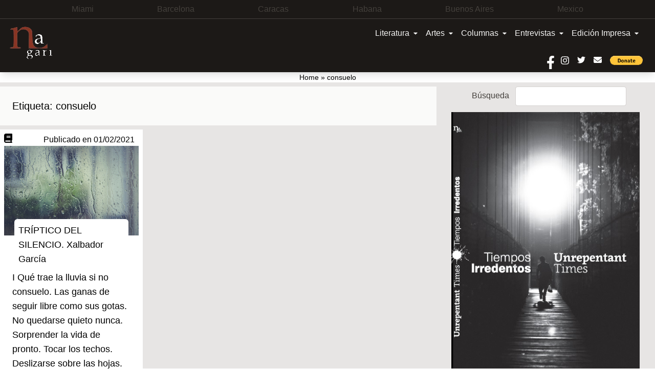

--- FILE ---
content_type: text/html; charset=UTF-8
request_url: https://www.nagarimagazine.com/tag/consuelo
body_size: 16130
content:
<!doctype html>
<html lang="es-AR">
  <head>
    <meta charset="utf-8">
    <meta name="viewport" content="width=device-width, initial-scale=1">
    <style>
	/* Custom BSA_PRO Styles */

	/* fonts */

	/* form */
	.bsaProOrderingForm {   }
	.bsaProInput input,
	.bsaProInput input[type='file'],
	.bsaProSelectSpace select,
	.bsaProInputsRight .bsaInputInner,
	.bsaProInputsRight .bsaInputInner label {   }
	.bsaProPrice  {  }
	.bsaProDiscount  {   }
	.bsaProOrderingForm .bsaProSubmit,
	.bsaProOrderingForm .bsaProSubmit:hover,
	.bsaProOrderingForm .bsaProSubmit:active {   }

	/* alerts */
	.bsaProAlert,
	.bsaProAlert > a,
	.bsaProAlert > a:hover,
	.bsaProAlert > a:focus {  }
	.bsaProAlertSuccess {  }
	.bsaProAlertFailed {  }

	/* stats */
	.bsaStatsWrapper .ct-chart .ct-series.ct-series-b .ct-bar,
	.bsaStatsWrapper .ct-chart .ct-series.ct-series-b .ct-line,
	.bsaStatsWrapper .ct-chart .ct-series.ct-series-b .ct-point,
	.bsaStatsWrapper .ct-chart .ct-series.ct-series-b .ct-slice.ct-donut { stroke: #673AB7 !important; }

	.bsaStatsWrapper  .ct-chart .ct-series.ct-series-a .ct-bar,
	.bsaStatsWrapper .ct-chart .ct-series.ct-series-a .ct-line,
	.bsaStatsWrapper .ct-chart .ct-series.ct-series-a .ct-point,
	.bsaStatsWrapper .ct-chart .ct-series.ct-series-a .ct-slice.ct-donut { stroke: #FBCD39 !important; }

	/* Custom CSS */
	</style><meta name='robots' content='index, follow, max-image-preview:large, max-snippet:-1, max-video-preview:-1' />

	<!-- This site is optimized with the Yoast SEO plugin v19.14 - https://yoast.com/wordpress/plugins/seo/ -->
	<title>consuelo Archives - Nagari</title>
	<link rel="canonical" href="https://www.nagarimagazine.com/tag/consuelo" />
	<meta property="og:locale" content="es_ES" />
	<meta property="og:type" content="article" />
	<meta property="og:title" content="consuelo Archives - Nagari" />
	<meta property="og:url" content="https://www.nagarimagazine.com/tag/consuelo" />
	<meta property="og:site_name" content="Nagari" />
	<meta name="twitter:card" content="summary_large_image" />
	<script type="application/ld+json" class="yoast-schema-graph">{"@context":"https://schema.org","@graph":[{"@type":"CollectionPage","@id":"https://www.nagarimagazine.com/tag/consuelo","url":"https://www.nagarimagazine.com/tag/consuelo","name":"consuelo Archives - Nagari","isPartOf":{"@id":"https://www.nagarimagazine.com/#website"},"primaryImageOfPage":{"@id":"https://www.nagarimagazine.com/tag/consuelo#primaryimage"},"image":{"@id":"https://www.nagarimagazine.com/tag/consuelo#primaryimage"},"thumbnailUrl":"https://www.nagarimagazine.com/app/uploads/2021/01/rain-stoppers-1461288_1280.jpg","breadcrumb":{"@id":"https://www.nagarimagazine.com/tag/consuelo#breadcrumb"},"inLanguage":"es-AR"},{"@type":"ImageObject","inLanguage":"es-AR","@id":"https://www.nagarimagazine.com/tag/consuelo#primaryimage","url":"https://www.nagarimagazine.com/app/uploads/2021/01/rain-stoppers-1461288_1280.jpg","contentUrl":"https://www.nagarimagazine.com/app/uploads/2021/01/rain-stoppers-1461288_1280.jpg","width":1280,"height":853},{"@type":"BreadcrumbList","@id":"https://www.nagarimagazine.com/tag/consuelo#breadcrumb","itemListElement":[{"@type":"ListItem","position":1,"name":"Home","item":"https://www.nagarimagazine.com/"},{"@type":"ListItem","position":2,"name":"consuelo"}]},{"@type":"WebSite","@id":"https://www.nagarimagazine.com/#website","url":"https://www.nagarimagazine.com/","name":"Nagari Magazine","description":"Una revista de creación","publisher":{"@id":"https://www.nagarimagazine.com/#organization"},"alternateName":"Nagari","potentialAction":[{"@type":"SearchAction","target":{"@type":"EntryPoint","urlTemplate":"https://www.nagarimagazine.com/?s={search_term_string}"},"query-input":"required name=search_term_string"}],"inLanguage":"es-AR"},{"@type":"Organization","@id":"https://www.nagarimagazine.com/#organization","name":"Nagari Magazine","url":"https://www.nagarimagazine.com/","logo":{"@type":"ImageObject","inLanguage":"es-AR","@id":"https://www.nagarimagazine.com/#/schema/logo/image/","url":"https://www.nagarimagazine.com/app/uploads/2017/05/Logo-Nagari-5-Caracas-para-la-web.jpg","contentUrl":"https://www.nagarimagazine.com/app/uploads/2017/05/Logo-Nagari-5-Caracas-para-la-web.jpg","width":90,"height":90,"caption":"Nagari Magazine"},"image":{"@id":"https://www.nagarimagazine.com/#/schema/logo/image/"}}]}</script>
	<!-- / Yoast SEO plugin. -->


<link rel="alternate" type="application/rss+xml" title="Nagari &raquo; Feed" href="https://www.nagarimagazine.com/feed" />
<link rel="alternate" type="application/rss+xml" title="Nagari &raquo; Comments Feed" href="https://www.nagarimagazine.com/comments/feed" />
<link rel="alternate" type="application/rss+xml" title="Nagari &raquo; consuelo Tag Feed" href="https://www.nagarimagazine.com/tag/consuelo/feed" />
<script>
window._wpemojiSettings = {"baseUrl":"https:\/\/s.w.org\/images\/core\/emoji\/14.0.0\/72x72\/","ext":".png","svgUrl":"https:\/\/s.w.org\/images\/core\/emoji\/14.0.0\/svg\/","svgExt":".svg","source":{"concatemoji":"https:\/\/www.nagarimagazine.com\/wp\/wp-includes\/js\/wp-emoji-release.min.js"}};
/*! This file is auto-generated */
!function(i,n){var o,s,e;function c(e){try{var t={supportTests:e,timestamp:(new Date).valueOf()};sessionStorage.setItem(o,JSON.stringify(t))}catch(e){}}function p(e,t,n){e.clearRect(0,0,e.canvas.width,e.canvas.height),e.fillText(t,0,0);var t=new Uint32Array(e.getImageData(0,0,e.canvas.width,e.canvas.height).data),r=(e.clearRect(0,0,e.canvas.width,e.canvas.height),e.fillText(n,0,0),new Uint32Array(e.getImageData(0,0,e.canvas.width,e.canvas.height).data));return t.every(function(e,t){return e===r[t]})}function u(e,t,n){switch(t){case"flag":return n(e,"\ud83c\udff3\ufe0f\u200d\u26a7\ufe0f","\ud83c\udff3\ufe0f\u200b\u26a7\ufe0f")?!1:!n(e,"\ud83c\uddfa\ud83c\uddf3","\ud83c\uddfa\u200b\ud83c\uddf3")&&!n(e,"\ud83c\udff4\udb40\udc67\udb40\udc62\udb40\udc65\udb40\udc6e\udb40\udc67\udb40\udc7f","\ud83c\udff4\u200b\udb40\udc67\u200b\udb40\udc62\u200b\udb40\udc65\u200b\udb40\udc6e\u200b\udb40\udc67\u200b\udb40\udc7f");case"emoji":return!n(e,"\ud83e\udef1\ud83c\udffb\u200d\ud83e\udef2\ud83c\udfff","\ud83e\udef1\ud83c\udffb\u200b\ud83e\udef2\ud83c\udfff")}return!1}function f(e,t,n){var r="undefined"!=typeof WorkerGlobalScope&&self instanceof WorkerGlobalScope?new OffscreenCanvas(300,150):i.createElement("canvas"),a=r.getContext("2d",{willReadFrequently:!0}),o=(a.textBaseline="top",a.font="600 32px Arial",{});return e.forEach(function(e){o[e]=t(a,e,n)}),o}function t(e){var t=i.createElement("script");t.src=e,t.defer=!0,i.head.appendChild(t)}"undefined"!=typeof Promise&&(o="wpEmojiSettingsSupports",s=["flag","emoji"],n.supports={everything:!0,everythingExceptFlag:!0},e=new Promise(function(e){i.addEventListener("DOMContentLoaded",e,{once:!0})}),new Promise(function(t){var n=function(){try{var e=JSON.parse(sessionStorage.getItem(o));if("object"==typeof e&&"number"==typeof e.timestamp&&(new Date).valueOf()<e.timestamp+604800&&"object"==typeof e.supportTests)return e.supportTests}catch(e){}return null}();if(!n){if("undefined"!=typeof Worker&&"undefined"!=typeof OffscreenCanvas&&"undefined"!=typeof URL&&URL.createObjectURL&&"undefined"!=typeof Blob)try{var e="postMessage("+f.toString()+"("+[JSON.stringify(s),u.toString(),p.toString()].join(",")+"));",r=new Blob([e],{type:"text/javascript"}),a=new Worker(URL.createObjectURL(r),{name:"wpTestEmojiSupports"});return void(a.onmessage=function(e){c(n=e.data),a.terminate(),t(n)})}catch(e){}c(n=f(s,u,p))}t(n)}).then(function(e){for(var t in e)n.supports[t]=e[t],n.supports.everything=n.supports.everything&&n.supports[t],"flag"!==t&&(n.supports.everythingExceptFlag=n.supports.everythingExceptFlag&&n.supports[t]);n.supports.everythingExceptFlag=n.supports.everythingExceptFlag&&!n.supports.flag,n.DOMReady=!1,n.readyCallback=function(){n.DOMReady=!0}}).then(function(){return e}).then(function(){var e;n.supports.everything||(n.readyCallback(),(e=n.source||{}).concatemoji?t(e.concatemoji):e.wpemoji&&e.twemoji&&(t(e.twemoji),t(e.wpemoji)))}))}((window,document),window._wpemojiSettings);
</script>
<style id='wp-emoji-styles-inline-css'>

	img.wp-smiley, img.emoji {
		display: inline !important;
		border: none !important;
		box-shadow: none !important;
		height: 1em !important;
		width: 1em !important;
		margin: 0 0.07em !important;
		vertical-align: -0.1em !important;
		background: none !important;
		padding: 0 !important;
	}
</style>
<link rel='stylesheet' id='css-0-css' href='https://www.nagarimagazine.com/app/mmr/0cd0c2f7-1768769631.css' media='all' />
<link rel='stylesheet' id='css-1-css' href='https://www.nagarimagazine.com/app/mmr/87dc1098-1630955114.min.css' media='screen' />
<link rel='stylesheet' id='css-2-css' href='https://www.nagarimagazine.com/app/mmr/c9820b96-1630955114.min.css' media='all' />
<style id='css-2-inline-css'>

                    #ssttbutton {
                        font-size: 32px;
                    }
                    .ssttbutton-background {
                        color: #606060;
                    }
                    .ssttbutton-symbol {
                        color: #cccccc;
                    }
                  
</style>
<link rel='stylesheet' id='css-3-css' href='https://www.nagarimagazine.com/app/mmr/5e540802-1674598752.min.css' media='all' />
<link rel='stylesheet' id='css-4-css' href='https://www.nagarimagazine.com/app/mmr/8f0f09fd-1613517092.min.css' media='only screen and (max-width: 768px)' />
<link rel='stylesheet' id='css-5-css' href='https://www.nagarimagazine.com/app/mmr/66530842-1674598752.min.css' media='all' />
<style id='woocommerce-inline-inline-css'>
.woocommerce form .form-row .required { visibility: visible; }
</style>
<link rel='stylesheet' id='css-6-css' href='https://www.nagarimagazine.com/app/mmr/d1a7122d-1705862193.min.css' media='all' />
<script src="https://www.nagarimagazine.com/app/mmr/a4950ac3-1693242863.min.js" id="js-7-js"></script>
<script src="https://www.nagarimagazine.com/app/mmr/71682074-1691777906.min.js" id="js-8-js"></script>
<script id="js-8-js-after">
jQuery(function(jQuery){jQuery.datepicker.setDefaults({"closeText":"Close","currentText":"Today","monthNames":["January","February","March","April","May","June","July","August","September","October","November","December"],"monthNamesShort":["Jan","Feb","Mar","Apr","May","Jun","Jul","Aug","Sep","Oct","Nov","Dec"],"nextText":"Next","prevText":"Previous","dayNames":["Sunday","Monday","Tuesday","Wednesday","Thursday","Friday","Saturday"],"dayNamesShort":["Sun","Mon","Tue","Wed","Thu","Fri","Sat"],"dayNamesMin":["S","M","T","W","T","F","S"],"dateFormat":"dd\/mm\/yy","firstDay":1,"isRTL":false});});
</script>
<script id="js-9-js-extra">
var thickboxL10n = {"next":"Next >","prev":"< Prev","image":"Image","of":"of","close":"Close","noiframes":"This feature requires inline frames. You have iframes disabled or your browser does not support them.","loadingAnimation":"https:\/\/www.nagarimagazine.com\/wp\/wp-includes\/js\/thickbox\/loadingAnimation.gif"};
</script>
<script src="https://www.nagarimagazine.com/app/mmr/0d057d36-1705862166.min.js" id="js-9-js"></script>
<script id="js-9-js-after">
wp.i18n.setLocaleData( { 'text direction\u0004ltr': [ 'ltr' ] } );
</script>
<link rel="https://api.w.org/" href="https://www.nagarimagazine.com/wp-json/" /><link rel="alternate" type="application/json" href="https://www.nagarimagazine.com/wp-json/wp/v2/tags/2002" /><link rel="EditURI" type="application/rsd+xml" title="RSD" href="https://www.nagarimagazine.com/wp/xmlrpc.php?rsd" />
<meta name="generator" content="WordPress 6.4.2" />
<meta name="generator" content="WooCommerce 7.9.0" />
			<style>
			#related_posts_thumbnails li{
				border-right: 1px solid #dddddd;
				background-color: #ffffff			}
			#related_posts_thumbnails li:hover{
				background-color: #eeeeee;
			}
			.relpost_content{
				font-size:	12px;
				color: 		#333333;
			}
			.relpost-block-single{
				background-color: #ffffff;
				border-right: 1px solid  #dddddd;
				border-left: 1px solid  #dddddd;
				margin-right: -1px;
			}
			.relpost-block-single:hover{
				background-color: #eeeeee;
			}
		</style>

	<link rel="alternate" hreflang="es-AR" href="https://www.nagarimagazine.com/tag/consuelo"/>
<link rel="alternate" hreflang="es" href="https://www.nagarimagazine.com/tag/consuelo"/>
	<noscript><style>.woocommerce-product-gallery{ opacity: 1 !important; }</style></noscript>
	<link rel="icon" href="https://www.nagarimagazine.com/app/uploads/2017/05/cropped-Logo-Nagari-5-Caracas-para-la-web-1-32x32.jpg" sizes="32x32" />
<link rel="icon" href="https://www.nagarimagazine.com/app/uploads/2017/05/cropped-Logo-Nagari-5-Caracas-para-la-web-1-192x192.jpg" sizes="192x192" />
<link rel="apple-touch-icon" href="https://www.nagarimagazine.com/app/uploads/2017/05/cropped-Logo-Nagari-5-Caracas-para-la-web-1-180x180.jpg" />
<meta name="msapplication-TileImage" content="https://www.nagarimagazine.com/app/uploads/2017/05/cropped-Logo-Nagari-5-Caracas-para-la-web-1-270x270.jpg" />
  </head>

  <body class="archive tag tag-consuelo tag-2002 wp-embed-responsive theme-2022-nagari woocommerce-no-js translatepress-es_AR">
        
    <div id="app" class="relative">
      <a class="sr-only focus:not-sr-only" href="#main">
  saltar al contenido
</a>

<div class="founders w-full px-1 lg:py-1.5 lg:px-4 bg-gray-900 text-gray-700 text-xs md:text-sm lg:text-base border-b border-gray-700">
  <section class="widget block-30 widget_block"><ul class="flex justify-evenly">
<li>Miami</li>
<li>Barcelona</li>
<li>Caracas</li>
<li>Habana</li>
<li>Buenos Aires</li>
<li>Mexico</li>
</ul></section></div>

<header class="banner bg-gray-900 shadow-lg w-full">

  <div class="menu flex w-full">

    <div class="brand-wrapper md:order-first w-1/3 px-2 md:px-4 flex">
      <div class="brand-positioner">
        <a class="brand block" href="https://www.nagarimagazine.com/">
          <img class="image" src="https://www.nagarimagazine.com/app/uploads/2018/12/Logo-Nagari-5-Caracas-para-la-web.png" alt="Nagari" />
        </a>
      </div>
    </div>

    <div class="nav-wrapper w-full">
          <nav id="primary_navigation" class="navbar navbar-expand-md px-1 lg:px-6 py-2 relative items-center w-auto justify-between">
    <button class="navbar-toggler float-right border-0 px-2 py-3 md:hidden leading-none text-lg bg-transparent text-gray-100 hover:text-gray-300 focus:text-gray-400 transition-shadow duration-150 ease-in-out" type="button" data-bs-toggle="collapse" data-bs-target="#navbarSupportedContent" aria-expanded="false" aria-label="Toggle navigation">
    <svg aria-hidden="true" focusable="false" data-prefix="fas" class="w-5" role="img" xmlns="http://www.w3.org/2000/svg" viewBox="0 0 448 512">
      <path fill="currentColor" d="M16 132h416c8.837 0 16-7.163 16-16V76c0-8.837-7.163-16-16-16H16C7.163 60 0 67.163 0 76v40c0 8.837 7.163 16 16 16zm0 160h416c8.837 0 16-7.163 16-16v-40c0-8.837-7.163-16-16-16H16c-8.837 0-16 7.163-16 16v40c0 8.837 7.163 16 16 16zm0 160h416c8.837 0 16-7.163 16-16v-40c0-8.837-7.163-16-16-16H16c-8.837 0-16 7.163-16 16v40c0 8.837 7.163 16 16 16z"></path>
    </svg>
  </button>
    <div class="navbar-collapse  collapse  w-full justify-end" id="navbarSupportedContent">
    <ul class="navbar-nav flex flex-col lg:flex-row">
                <li class="nav-item dropdown static">
        <a class="nav-link block pr-2 px-0 lg:px-2 py-2 bg-gray-900 text-gray-100 hover:text-gray-300 focus:text-gray-400 transition duration-150 ease-in-out dropdown-toggle flex items-center whitespace-nowrap" href="https://www.nagarimagazine.com/category/literatura" data-mdb-ripple="true" data-mdb-ripple-color="light" type="button" id="dropdownMenuButtonX" data-bs-toggle="dropdown" aria-expanded="false">
          Literatura
                    <svg  aria-hidden="true" focusable="false" data-prefix="fas" data-icon="caret-down" class="w-2 ml-2" role="img" xmlns="http://www.w3.org/2000/svg" viewBox="0 0 320 512">
            <path fill="currentColor" d="M31.3 192h257.3c17.8 0 26.7 21.5 14.1 34.1L174.1 354.8c-7.8 7.8-20.5 7.8-28.3 0L17.2 226.1C4.6 213.5 13.5 192 31.3 192z"></path>
          </svg>
                  </a>
        <div class="dropdown-menu w-full mt-0 hidden left-0 top-full" aria-labelledby="dropdownMenuButtonX">
          <div class="px-0 lg:px-4 py-0">
            <div class="grid gap-6">
              <div class="bg-gray-900 text-gray-100">
                              <a href="https://www.nagarimagazine.com/category/literatura/pendulo" aria-current="true" class="block px-0 lg:px-6 py-2 border-b border-gray-700 w-full hover:bg-gray-700 hover:text-gray-300 transition duration-150 ease-in-out">
                  Péndulo
                </a>
                              <a href="https://www.nagarimagazine.com/category/literatura/holarasca" aria-current="true" class="block px-0 lg:px-6 py-2 border-b border-gray-700 w-full hover:bg-gray-700 hover:text-gray-300 transition duration-150 ease-in-out">
                  Holarasca
                </a>
                              <a href="https://www.nagarimagazine.com/category/literatura/anfibios" aria-current="true" class="block px-0 lg:px-6 py-2 border-b border-gray-700 w-full hover:bg-gray-700 hover:text-gray-300 transition duration-150 ease-in-out">
                  Anfibios
                </a>
                              <a href="https://www.nagarimagazine.com/category/literatura/texto-y-ensano/cronicas" aria-current="true" class="block px-0 lg:px-6 py-2 border-b border-gray-700 w-full hover:bg-gray-700 hover:text-gray-300 transition duration-150 ease-in-out">
                  Crónicas
                </a>
                              <a href="https://www.nagarimagazine.com/category/literatura/texto-y-ensano/ensayo" aria-current="true" class="block px-0 lg:px-6 py-2 border-b border-gray-700 w-full hover:bg-gray-700 hover:text-gray-300 transition duration-150 ease-in-out">
                  Ensayo
                </a>
                              <a href="https://www.nagarimagazine.com/category/literatura/libros" aria-current="true" class="block px-0 lg:px-6 py-2 border-b border-gray-700 w-full hover:bg-gray-700 hover:text-gray-300 transition duration-150 ease-in-out">
                  Libros
                </a>
                              <a href="https://www.nagarimagazine.com/category/literatura/letras-bajo-el-volcan" aria-current="true" class="block px-0 lg:px-6 py-2 border-b border-gray-700 w-full hover:bg-gray-700 hover:text-gray-300 transition duration-150 ease-in-out">
                  Letras bajo el volcán
                </a>
                              <a href="https://www.nagarimagazine.com/category/literatura/colectivo-el-laberinto-de-ariadna" aria-current="true" class="block px-0 lg:px-6 py-2 border-b border-gray-700 w-full hover:bg-gray-700 hover:text-gray-300 transition duration-150 ease-in-out">
                  Colectivo El Laberinto de Ariadna
                </a>
                              <a href="https://www.nagarimagazine.com/category/literatura/textos-purgantes" aria-current="true" class="block px-0 lg:px-6 py-2 border-b border-gray-700 w-full hover:bg-gray-700 hover:text-gray-300 transition duration-150 ease-in-out">
                  Textos purgantes
                </a>
                              <a href="https://www.nagarimagazine.com/category/literatura/abismos-taller-literario" aria-current="true" class="block px-0 lg:px-6 py-2 border-b border-gray-700 w-full hover:bg-gray-700 hover:text-gray-300 transition duration-150 ease-in-out">
                  Abismos: Taller literario
                </a>
                            </div>
            </div>
          </div>
        </div>
      </li>
                      <li class="nav-item dropdown static">
        <a class="nav-link block pr-2 px-0 lg:px-2 py-2 bg-gray-900 text-gray-100 hover:text-gray-300 focus:text-gray-400 transition duration-150 ease-in-out dropdown-toggle flex items-center whitespace-nowrap" href="#" data-mdb-ripple="true" data-mdb-ripple-color="light" type="button" id="dropdownMenuButtonX" data-bs-toggle="dropdown" aria-expanded="false">
          Artes
                    <svg  aria-hidden="true" focusable="false" data-prefix="fas" data-icon="caret-down" class="w-2 ml-2" role="img" xmlns="http://www.w3.org/2000/svg" viewBox="0 0 320 512">
            <path fill="currentColor" d="M31.3 192h257.3c17.8 0 26.7 21.5 14.1 34.1L174.1 354.8c-7.8 7.8-20.5 7.8-28.3 0L17.2 226.1C4.6 213.5 13.5 192 31.3 192z"></path>
          </svg>
                  </a>
        <div class="dropdown-menu w-full mt-0 hidden left-0 top-full" aria-labelledby="dropdownMenuButtonX">
          <div class="px-0 lg:px-4 py-0">
            <div class="grid gap-6">
              <div class="bg-gray-900 text-gray-100">
                              <a href="https://www.nagarimagazine.com/category/artes/visuales/artes-plasticas" aria-current="true" class="block px-0 lg:px-6 py-2 border-b border-gray-700 w-full hover:bg-gray-700 hover:text-gray-300 transition duration-150 ease-in-out">
                  Artes Plásticas
                </a>
                              <a href="https://www.nagarimagazine.com/category/artes/teatro" aria-current="true" class="block px-0 lg:px-6 py-2 border-b border-gray-700 w-full hover:bg-gray-700 hover:text-gray-300 transition duration-150 ease-in-out">
                  Artes Escénicas
                </a>
                              <a href="https://www.nagarimagazine.com/category/artes/visuales/fotografia" aria-current="true" class="block px-0 lg:px-6 py-2 border-b border-gray-700 w-full hover:bg-gray-700 hover:text-gray-300 transition duration-150 ease-in-out">
                  Fotografía
                </a>
                              <a href="https://www.nagarimagazine.com/category/artes/visuales/cine" aria-current="true" class="block px-0 lg:px-6 py-2 border-b border-gray-700 w-full hover:bg-gray-700 hover:text-gray-300 transition duration-150 ease-in-out">
                  Cine
                </a>
                              <a href="https://www.nagarimagazine.com/category/artes/visuales/video" aria-current="true" class="block px-0 lg:px-6 py-2 border-b border-gray-700 w-full hover:bg-gray-700 hover:text-gray-300 transition duration-150 ease-in-out">
                  Video
                </a>
                            </div>
            </div>
          </div>
        </div>
      </li>
                      <li class="nav-item dropdown static">
        <a class="nav-link block pr-2 px-0 lg:px-2 py-2 bg-gray-900 text-gray-100 hover:text-gray-300 focus:text-gray-400 transition duration-150 ease-in-out dropdown-toggle flex items-center whitespace-nowrap" href="https://www.nagarimagazine.com/category/columnas" data-mdb-ripple="true" data-mdb-ripple-color="light" type="button" id="dropdownMenuButtonX" data-bs-toggle="dropdown" aria-expanded="false">
          Columnas
                    <svg  aria-hidden="true" focusable="false" data-prefix="fas" data-icon="caret-down" class="w-2 ml-2" role="img" xmlns="http://www.w3.org/2000/svg" viewBox="0 0 320 512">
            <path fill="currentColor" d="M31.3 192h257.3c17.8 0 26.7 21.5 14.1 34.1L174.1 354.8c-7.8 7.8-20.5 7.8-28.3 0L17.2 226.1C4.6 213.5 13.5 192 31.3 192z"></path>
          </svg>
                  </a>
        <div class="dropdown-menu w-full mt-0 hidden left-0 top-full" aria-labelledby="dropdownMenuButtonX">
          <div class="px-0 lg:px-4 py-0">
            <div class="grid gap-6">
              <div class="bg-gray-900 text-gray-100">
                              <a href="https://www.nagarimagazine.com/category/columnas/lo-que-vendra-luis-benitez" aria-current="true" class="block px-0 lg:px-6 py-2 border-b border-gray-700 w-full hover:bg-gray-700 hover:text-gray-300 transition duration-150 ease-in-out">
                  ¿LO QUE VENDRÁ? Luis Benítez
                </a>
                              <a href="https://www.nagarimagazine.com/category/columnas/bajo-la-luz-de-mi-lampara-de-ikea-eduard-reboll" aria-current="true" class="block px-0 lg:px-6 py-2 border-b border-gray-700 w-full hover:bg-gray-700 hover:text-gray-300 transition duration-150 ease-in-out">
                  DESDE BARCELONA. Eduard Reboll
                </a>
                              <a href="https://www.nagarimagazine.com/category/columnas/la-realidad-aumentada-elidio-la-torre-lagares" aria-current="true" class="block px-0 lg:px-6 py-2 border-b border-gray-700 w-full hover:bg-gray-700 hover:text-gray-300 transition duration-150 ease-in-out">
                  LA REALIDAD AUMENTADA. Elidio La Torre Lagares
                </a>
                              <a href="https://www.nagarimagazine.com/category/columnas/enlaces-carlos-gamez" aria-current="true" class="block px-0 lg:px-6 py-2 border-b border-gray-700 w-full hover:bg-gray-700 hover:text-gray-300 transition duration-150 ease-in-out">
                  ENLACES. Carlos Gámez
                </a>
                              <a href="https://www.nagarimagazine.com/category/columnas/el-cuento-de-los-dias-xalbador-garcia" aria-current="true" class="block px-0 lg:px-6 py-2 border-b border-gray-700 w-full hover:bg-gray-700 hover:text-gray-300 transition duration-150 ease-in-out">
                  EL CUENTO DE LOS DÍAS. Xalbador García
                </a>
                              <a href="https://www.nagarimagazine.com/category/columnas/contrapuntos-en-el-jazz-alfredo-palacio" aria-current="true" class="block px-0 lg:px-6 py-2 border-b border-gray-700 w-full hover:bg-gray-700 hover:text-gray-300 transition duration-150 ease-in-out">
                  CONTRAPUNTOS EN EL JAZZ. Alfredo Palacio
                </a>
                              <a href="https://www.nagarimagazine.com/category/columnas/desde-mi-ventana-hector-manuel-gutierrez" aria-current="true" class="block px-0 lg:px-6 py-2 border-b border-gray-700 w-full hover:bg-gray-700 hover:text-gray-300 transition duration-150 ease-in-out">
                  DESDE MI VENTANA. Héctor Manuel Gutiérrez
                </a>
                              <a href="https://www.nagarimagazine.com/category/columnas/in-situ-gloria-miladelaroca" aria-current="true" class="block px-0 lg:px-6 py-2 border-b border-gray-700 w-full hover:bg-gray-700 hover:text-gray-300 transition duration-150 ease-in-out">
                  IN SITU. Gloria MiládelaRoca
                </a>
                              <a href="https://www.nagarimagazine.com/category/columnas/el-punto-a-la-i" aria-current="true" class="block px-0 lg:px-6 py-2 border-b border-gray-700 w-full hover:bg-gray-700 hover:text-gray-300 transition duration-150 ease-in-out">
                  EL PUNTO a la i 
                </a>
                              <a href="https://www.nagarimagazine.com/category/columnas/desde-mi-butaca" aria-current="true" class="block px-0 lg:px-6 py-2 border-b border-gray-700 w-full hover:bg-gray-700 hover:text-gray-300 transition duration-150 ease-in-out">
                  DESDE MI BUTACA. Dotty Vásquez Mantero
                </a>
                              <a href="https://www.nagarimagazine.com/category/columnas/coordenadas-caribenas-laura-ruiz-montes" aria-current="true" class="block px-0 lg:px-6 py-2 border-b border-gray-700 w-full hover:bg-gray-700 hover:text-gray-300 transition duration-150 ease-in-out">
                  COORDENADAS CARIBEÑAS. Laura Ruiz Montes
                </a>
                              <a href="https://www.nagarimagazine.com/category/columnas/la-esquina-del-cuervo-hemil-garcia-linares" aria-current="true" class="block px-0 lg:px-6 py-2 border-b border-gray-700 w-full hover:bg-gray-700 hover:text-gray-300 transition duration-150 ease-in-out">
                  LA ESQUINA DEL CUERVO. Hemil García Linares
                </a>
                              <a href="https://www.nagarimagazine.com/category/columnas/la-aldaba-del-desierto" aria-current="true" class="block px-0 lg:px-6 py-2 border-b border-gray-700 w-full hover:bg-gray-700 hover:text-gray-300 transition duration-150 ease-in-out">
                  LA ALDABA DEL DESIERTO. Graciela Perosio
                </a>
                              <a href="https://www.nagarimagazine.com/category/columnas/expuesto-al-azar-marco-antonio-cerdio-roussell" aria-current="true" class="block px-0 lg:px-6 py-2 border-b border-gray-700 w-full hover:bg-gray-700 hover:text-gray-300 transition duration-150 ease-in-out">
                  EXPUESTO AL AZAR. Marco Antonio Cerdio Roussell
                </a>
                              <a href="https://www.nagarimagazine.com/category/columnas/apuntes-sobre-cultura-pop-hernan-vera-alvarez" aria-current="true" class="block px-0 lg:px-6 py-2 border-b border-gray-700 w-full hover:bg-gray-700 hover:text-gray-300 transition duration-150 ease-in-out">
                  APUNTES SOBRE CULTURA POP. Vera
                </a>
                              <a href="https://www.nagarimagazine.com/category/columnas/221b-de-baker-street-fedosy-santaella" aria-current="true" class="block px-0 lg:px-6 py-2 border-b border-gray-700 w-full hover:bg-gray-700 hover:text-gray-300 transition duration-150 ease-in-out">
                  221B DE BAKER STREET. Fedosy Santaella
                </a>
                              <a href="https://www.nagarimagazine.com/category/columnas/entre-palabras-celeste-cao" aria-current="true" class="block px-0 lg:px-6 py-2 border-b border-gray-700 w-full hover:bg-gray-700 hover:text-gray-300 transition duration-150 ease-in-out">
                  ENTRE PALABRAS. Celeste Cao
                </a>
                              <a href="https://www.nagarimagazine.com/category/columnas/colores-y-fragancias-dominique-selman" aria-current="true" class="block px-0 lg:px-6 py-2 border-b border-gray-700 w-full hover:bg-gray-700 hover:text-gray-300 transition duration-150 ease-in-out">
                  COLORES Y FRAGANCIAS. Dominique Selman
                </a>
                              <a href="https://www.nagarimagazine.com/category/columnas/sobredosis-de-ficcion-maria-jose-navia" aria-current="true" class="block px-0 lg:px-6 py-2 border-b border-gray-700 w-full hover:bg-gray-700 hover:text-gray-300 transition duration-150 ease-in-out">
                  SOBREDOSIS DE FICCIÓN. María José Navia
                </a>
                              <a href="https://www.nagarimagazine.com/category/columnas/conexiones-desde-el-mar-maria-ines-marino" aria-current="true" class="block px-0 lg:px-6 py-2 border-b border-gray-700 w-full hover:bg-gray-700 hover:text-gray-300 transition duration-150 ease-in-out">
                  CONEXIONES DESDE EL MAR. María Inés Marino
                </a>
                              <a href="https://www.nagarimagazine.com/category/columnas/sobretablas-adela-romero" aria-current="true" class="block px-0 lg:px-6 py-2 border-b border-gray-700 w-full hover:bg-gray-700 hover:text-gray-300 transition duration-150 ease-in-out">
                  SOBRETABLAS. Adela Romero
                </a>
                            </div>
            </div>
          </div>
        </div>
      </li>
                      <li class="nav-item dropdown static">
        <a class="nav-link block pr-2 px-0 lg:px-2 py-2 bg-gray-900 text-gray-100 hover:text-gray-300 focus:text-gray-400 transition duration-150 ease-in-out dropdown-toggle flex items-center whitespace-nowrap" href="https://www.nagarimagazine.com/category/entrevistas" data-mdb-ripple="true" data-mdb-ripple-color="light" type="button" id="dropdownMenuButtonX" data-bs-toggle="dropdown" aria-expanded="false">
          Entrevistas
                    <svg  aria-hidden="true" focusable="false" data-prefix="fas" data-icon="caret-down" class="w-2 ml-2" role="img" xmlns="http://www.w3.org/2000/svg" viewBox="0 0 320 512">
            <path fill="currentColor" d="M31.3 192h257.3c17.8 0 26.7 21.5 14.1 34.1L174.1 354.8c-7.8 7.8-20.5 7.8-28.3 0L17.2 226.1C4.6 213.5 13.5 192 31.3 192z"></path>
          </svg>
                  </a>
        <div class="dropdown-menu w-full mt-0 hidden left-0 top-full" aria-labelledby="dropdownMenuButtonX">
          <div class="px-0 lg:px-4 py-0">
            <div class="grid gap-6">
              <div class="bg-gray-900 text-gray-100">
                            </div>
            </div>
          </div>
        </div>
      </li>
                      <li class="nav-item dropdown static">
        <a class="nav-link block pr-2 px-0 lg:px-2 py-2 bg-gray-900 text-gray-100 hover:text-gray-300 focus:text-gray-400 transition duration-150 ease-in-out dropdown-toggle flex items-center whitespace-nowrap" href="https://www.nagarimagazine.com/nagari-edicion-impresa" data-mdb-ripple="true" data-mdb-ripple-color="light" type="button" id="dropdownMenuButtonX" data-bs-toggle="dropdown" aria-expanded="false">
          Edición Impresa
                    <svg  aria-hidden="true" focusable="false" data-prefix="fas" data-icon="caret-down" class="w-2 ml-2" role="img" xmlns="http://www.w3.org/2000/svg" viewBox="0 0 320 512">
            <path fill="currentColor" d="M31.3 192h257.3c17.8 0 26.7 21.5 14.1 34.1L174.1 354.8c-7.8 7.8-20.5 7.8-28.3 0L17.2 226.1C4.6 213.5 13.5 192 31.3 192z"></path>
          </svg>
                  </a>
        <div class="dropdown-menu w-full mt-0 hidden left-0 top-full" aria-labelledby="dropdownMenuButtonX">
          <div class="px-0 lg:px-4 py-0">
            <div class="grid gap-6">
              <div class="bg-gray-900 text-gray-100">
                              <a href="https://www.nagarimagazine.com/nagari-edicion-impresa/nagari-0-una-revista-de-creacion" aria-current="true" class="block px-0 lg:px-6 py-2 border-b border-gray-700 w-full hover:bg-gray-700 hover:text-gray-300 transition duration-150 ease-in-out">
                  Nagari #0 Una revista de creación
                </a>
                              <a href="https://www.nagarimagazine.com/nagari-edicion-impresa/nagari-1" aria-current="true" class="block px-0 lg:px-6 py-2 border-b border-gray-700 w-full hover:bg-gray-700 hover:text-gray-300 transition duration-150 ease-in-out">
                  Nagari #1 La ciudad: lírica e íconos de un espacio
                </a>
                              <a href="https://www.nagarimagazine.com/nagari-edicion-impresa/nagari-2" aria-current="true" class="block px-0 lg:px-6 py-2 border-b border-gray-700 w-full hover:bg-gray-700 hover:text-gray-300 transition duration-150 ease-in-out">
                  Nagari #2 Miami: arte en construcción
                </a>
                              <a href="https://www.nagarimagazine.com/nagari-edicion-impresa/nagari-3-ceci-nest-pas-mexique" aria-current="true" class="block px-0 lg:px-6 py-2 border-b border-gray-700 w-full hover:bg-gray-700 hover:text-gray-300 transition duration-150 ease-in-out">
                  Nagari #3 Ceci n´est pas Mexique
                </a>
                              <a href="https://www.nagarimagazine.com/nagari-edicion-impresa/nagari-4-las-barcelonas" aria-current="true" class="block px-0 lg:px-6 py-2 border-b border-gray-700 w-full hover:bg-gray-700 hover:text-gray-300 transition duration-150 ease-in-out">
                  Nagari #4 Las Barcelonas…
                </a>
                            </div>
            </div>
          </div>
        </div>
      </li>
              </ul>
  </div>
</nav>

    
      <ul class="social flex md:m-2 p-2 justify-end">
        <li class="w-3 h-3 mx-2"><a class="block w-4 h-4" href="https://www.facebook.com/Nagari-220372657981596/"><svg xmlns="http://www.w3.org/2000/svg" viewBox="0 0 320 512"><!--! Font Awesome Pro 6.0.0 by @fontawesome  - https://fontawesome.com License - https://fontawesome.com/license (Commercial License) Copyright 2022 Fonticons, Inc. --><path fill="white" d="M279.14 288l14.22-92.66h-88.91v-60.13c0-25.35 12.42-50.06 52.24-50.06h40.42V6.26S260.43 0 225.36 0c-73.22 0-121.08 44.38-121.08 124.72v70.62H22.89V288h81.39v224h100.17V288z"/></svg></a></li>
        <li class="w-4 h-4 mx-2"><a class="block w-4 h-4" href="https://www.instagram.com/nagarimagazine/"><svg xmlns="http://www.w3.org/2000/svg" viewBox="0 0 448 512"><!--! Font Awesome Pro 6.0.0 by @fontawesome  - https://fontawesome.com License - https://fontawesome.com/license (Commercial License) Copyright 2022 Fonticons, Inc. --><path fill="white" d="M224.1 141c-63.6 0-114.9 51.3-114.9 114.9s51.3 114.9 114.9 114.9S339 319.5 339 255.9 287.7 141 224.1 141zm0 189.6c-41.1 0-74.7-33.5-74.7-74.7s33.5-74.7 74.7-74.7 74.7 33.5 74.7 74.7-33.6 74.7-74.7 74.7zm146.4-194.3c0 14.9-12 26.8-26.8 26.8-14.9 0-26.8-12-26.8-26.8s12-26.8 26.8-26.8 26.8 12 26.8 26.8zm76.1 27.2c-1.7-35.9-9.9-67.7-36.2-93.9-26.2-26.2-58-34.4-93.9-36.2-37-2.1-147.9-2.1-184.9 0-35.8 1.7-67.6 9.9-93.9 36.1s-34.4 58-36.2 93.9c-2.1 37-2.1 147.9 0 184.9 1.7 35.9 9.9 67.7 36.2 93.9s58 34.4 93.9 36.2c37 2.1 147.9 2.1 184.9 0 35.9-1.7 67.7-9.9 93.9-36.2 26.2-26.2 34.4-58 36.2-93.9 2.1-37 2.1-147.8 0-184.8zM398.8 388c-7.8 19.6-22.9 34.7-42.6 42.6-29.5 11.7-99.5 9-132.1 9s-102.7 2.6-132.1-9c-19.6-7.8-34.7-22.9-42.6-42.6-11.7-29.5-9-99.5-9-132.1s-2.6-102.7 9-132.1c7.8-19.6 22.9-34.7 42.6-42.6 29.5-11.7 99.5-9 132.1-9s102.7-2.6 132.1 9c19.6 7.8 34.7 22.9 42.6 42.6 11.7 29.5 9 99.5 9 132.1s2.7 102.7-9 132.1z"/></svg></a></li>
        <li class="w-4 h-4 mx-2"><a class="block w-4 h-4" href="https://twitter.com/NagariMagazine"><svg xmlns="http://www.w3.org/2000/svg" viewBox="0 0 512 512"><!--! Font Awesome Pro 6.0.0 by @fontawesome  - https://fontawesome.com License - https://fontawesome.com/license (Commercial License) Copyright 2022 Fonticons, Inc. --><path fill="white" d="M459.37 151.716c.325 4.548.325 9.097.325 13.645 0 138.72-105.583 298.558-298.558 298.558-59.452 0-114.68-17.219-161.137-47.106 8.447.974 16.568 1.299 25.34 1.299 49.055 0 94.213-16.568 130.274-44.832-46.132-.975-84.792-31.188-98.112-72.772 6.498.974 12.995 1.624 19.818 1.624 9.421 0 18.843-1.3 27.614-3.573-48.081-9.747-84.143-51.98-84.143-102.985v-1.299c13.969 7.797 30.214 12.67 47.431 13.319-28.264-18.843-46.781-51.005-46.781-87.391 0-19.492 5.197-37.36 14.294-52.954 51.655 63.675 129.3 105.258 216.365 109.807-1.624-7.797-2.599-15.918-2.599-24.04 0-57.828 46.782-104.934 104.934-104.934 30.213 0 57.502 12.67 76.67 33.137 23.715-4.548 46.456-13.32 66.599-25.34-7.798 24.366-24.366 44.833-46.132 57.827 21.117-2.273 41.584-8.122 60.426-16.243-14.292 20.791-32.161 39.308-52.628 54.253z"/></svg></a></li>
        <li class="w-4 h-4 mx-2"><a class="block w-4 h-4" href="mailto:info@nagarimagazine.com"><svg xmlns="http://www.w3.org/2000/svg" viewBox="0 0 512 512"><!--! Font Awesome Pro 6.2.0 by @fontawesome  - https://fontawesome.com License - https://fontawesome.com/license (Commercial License) Copyright 2022 Fonticons, Inc. --><path fill="white" d="M48 64C21.5 64 0 85.5 0 112c0 15.1 7.1 29.3 19.2 38.4L236.8 313.6c11.4 8.5 27 8.5 38.4 0L492.8 150.4c12.1-9.1 19.2-23.3 19.2-38.4c0-26.5-21.5-48-48-48H48zM0 176V384c0 35.3 28.7 64 64 64H448c35.3 0 64-28.7 64-64V176L294.4 339.2c-22.8 17.1-54 17.1-76.8 0L0 176z"/></svg></a></li>
        <li class="w-16 h-4 mx-2" id="donate-button-container">
          <div id="donate-button"></div>
          <script src="https://www.paypalobjects.com/donate/sdk/donate-sdk.js" charset="UTF-8"></script>
          <script>
            PayPal.Donation.Button({
              env:'production',
              hosted_button_id:'7XUUSM94N99BE',
              image: {
                src:'https://www.paypalobjects.com/en_US/i/btn/btn_donate_LG.gif',
                alt:'Donate with PayPal button',
                title:'PayPal - The safer, easier way to pay online!',
              }
            }).render('#donate-button');
          </script>
        </li>
      </ul>
    </div>

  </div>

</header>

      <p id="breadcrumbs" class="flex font-light text-xs md:text-sm mx-1 md:justify-evenly"><span><span><a href="https://www.nagarimagazine.com/">Home</a></span> » <span class="breadcrumb_last" aria-current="page">consuelo</span></span></p>  
  
  <div class="w-full md:flex bg-gray-200 md:pt-2">
    <main id="main" class="main w-full md:w-2/3">
      
  <div class="page-header w-full mb-2 p-2 md:p-4 lg:p-6 bg-gray-50">
  <h1 class="text-zinc-700 antialiased font-light text-xl">Etiqueta: <span>consuelo</span></h1>
</div>

  
  <div class="columns-1 md:column-2 lg:columns-3 xl:column-4 gap-1 lg:gap-2 md:gap-4 bg-gray-200">
       <article class="aspect-video bg-white hover:bg-zinc-100 break-inside-avoid-column p-2 post-17042 post type-post status-publish format-standard has-post-thumbnail hentry category-el-cuento-de-los-dias-xalbador-garcia category-portada category-volumen-2-2021 tag-consuelo tag-lluvia tag-melancolia tag-nagari-vol2-2021 tag-nostalgia tag-silencio tag-tiempo">
  <header class="">

    <div class="entry-meta flex">
      <div class="w-4 h-4 flex-initial bg-no-repeat" aria-hidden="true">
  <svg xmlns="http://www.w3.org/2000/svg" viewBox="0 0 448 512"><!--! Font Awesome Pro 6.2.0 by @fontawesome - https://fontawesome.com License - https://fontawesome.com/license (Commercial License) Copyright 2022 Fonticons, Inc. --><path d="M96 0C43 0 0 43 0 96V416c0 53 43 96 96 96H384h32c17.7 0 32-14.3 32-32s-14.3-32-32-32V384c17.7 0 32-14.3 32-32V32c0-17.7-14.3-32-32-32H384 96zm0 384H352v64H96c-17.7 0-32-14.3-32-32s14.3-32 32-32zm32-240c0-8.8 7.2-16 16-16H336c8.8 0 16 7.2 16 16s-7.2 16-16 16H144c-8.8 0-16-7.2-16-16zm16 48H336c8.8 0 16 7.2 16 16s-7.2 16-16 16H144c-8.8 0-16-7.2-16-16s7.2-16 16-16z"/></svg>
</div>

<div class="icon-text px-2 flex-grow text-right">
  Publicado en
  <time class="updated" datetime="2021-02-02T01:52:33+00:00">
    01/02/2021
  </time>
</div>
    </div>

    <a class="block flex justify-center" href="https://www.nagarimagazine.com/triptico-del-silencio-xalbador-garcia">
      <img
  class="object-cover"
  class="attachment-image"
  alt=""
  src="https://www.nagarimagazine.com/app/uploads/2021/01/rain-stoppers-1461288_1280.jpg"
  height="1280"
  width="853"
/>
    </a>

  </header>

  <div class="entry-wrap relative w-full px-4 pb-4 border-0 border-b-4 border-gray-200 antialiased text-s md:text-md lg:text-lg text-slate-900 font-light">
    <a href="https://www.nagarimagazine.com/triptico-del-silencio-xalbador-garcia" class="font-light">
      <div class="entry-offset bg-white mx-1 -mt-8 p-2 rounded-md justify-evenly">
        TRÍPTICO DEL SILENCIO. Xalbador García
      </div>
    </a>

    <div class="entry-summary font-medium bg-white">
      <p>I Qué trae la lluvia si no consuelo. Las ganas de seguir libre como sus gotas. No quedarse quieto nunca. Sorprender la vida de pronto. Tocar los techos. Deslizarse sobre las hojas. Besar la tierra. Volverse una constate promesa de mejores días. Ahí, bajo la lluvia, se comprende el mundo y en cada respiro se &hellip; <a href="https://www.nagarimagazine.com/triptico-del-silencio-xalbador-garcia">Continuado</a></p>
    </div>
  </div>

</article>
    </div>

  
    </main>

    <aside class="sidebar w-full md:w-1/3 md:px-2">
        <div class="flex justify-center">
  <div class="mb-3">
  <form action="/" method="get">
    <div class="flex justify-evenly">
      <label for="search" class="w-auto form-label inline-block px-3 py-1.5 text-gray-700">Búsqueda</label>
      <input class="form-control block w-full px-3 py-1.5 text-base font-normal text-gray-700 bg-white bg-clip-padding border border-solid border-gray-300 rounded transition ease-in-out focus:text-gray-700 focus:bg-white focus:border-blue-600 focus:outline-none" type="text" name="s" id="search" value="" />
    </div>
  </form>
</div>
</div>
<div id="block-5" class="widget widget_block widget_media_image">
<figure class="wp-block-image size-full"><a href="https://a.co/d/daQ2cj6"><img loading="lazy" decoding="async" width="436" height="660" src="https://beta.nagarimagazine.com/app/uploads/2018/02/PORTADA-TIEMPOS-IRREDENTOS.jpg" alt="" class="wp-image-12200" srcset="https://www.nagarimagazine.com/app/uploads/2018/02/PORTADA-TIEMPOS-IRREDENTOS.jpg 436w, https://www.nagarimagazine.com/app/uploads/2018/02/PORTADA-TIEMPOS-IRREDENTOS-198x300.jpg 198w" sizes="(max-width: 436px) 100vw, 436px" /></a><figcaption class="wp-element-caption">DA CLICK PARA OBTENER TIEMPOS IRREDENTOS – UNREPENTANT TIMES</figcaption></figure>
</div><div id="block-19" class="widget widget_block">
<hr class="wp-block-separator has-alpha-channel-opacity"/>
</div><div id="block-6" class="widget widget_block">
<h3 class="wp-block-heading">NAGARI EN LA TIENDA IBOOKS</h3>
</div><div id="block-7" class="widget widget_block widget_media_image">
<figure class="wp-block-image size-full is-resized"><a href="https://books.apple.com/us/book/nagari-3/id804144141?l=es"><img loading="lazy" decoding="async" src="https://beta1.nagarimagazine.com/app/uploads/2014/01/Portada-Nagari3-mediana.jpg" alt="" class="wp-image-3455" width="500" height="651" srcset="https://www.nagarimagazine.com/app/uploads/2014/01/Portada-Nagari3-mediana.jpg 500w, https://www.nagarimagazine.com/app/uploads/2014/01/Portada-Nagari3-mediana-230x300.jpg 230w" sizes="(max-width: 500px) 100vw, 500px" /></a><figcaption class="wp-element-caption"><em>Dale click a la imagen para descarga gratuita de Nagari desde la Tienda iBooks</em></figcaption></figure>
</div><div id="block-20" class="widget widget_block">
<hr class="wp-block-separator has-alpha-channel-opacity"/>
</div><div id="block-47" class="widget widget_block widget_text">
<p class="has-text-align-center">PUBLICIDAD</p>
</div><div id="block-46" class="widget widget_block widget_media_image">
<figure class="wp-block-image size-large"><a href=" https://www.artquid.com/danilolopez-roman"><img loading="lazy" decoding="async" width="400" height="400" src="https://www.nagarimagazine.com/app/uploads/2023/05/the-muse.png" alt="" class="wp-image-21373" srcset="https://www.nagarimagazine.com/app/uploads/2023/05/the-muse.png 400w, https://www.nagarimagazine.com/app/uploads/2023/05/the-muse-300x300.png 300w, https://www.nagarimagazine.com/app/uploads/2023/05/the-muse-150x150.png 150w, https://www.nagarimagazine.com/app/uploads/2023/05/the-muse-12x12.png 12w, https://www.nagarimagazine.com/app/uploads/2023/05/the-muse-100x100.png 100w" sizes="(max-width: 400px) 100vw, 400px" /></a><figcaption class="wp-element-caption"><strong>ARTE DE DANILO LÓPEZ</strong> (da click a la imagen)<br>danilo.lopez54@gmail.com</figcaption></figure>
</div><div id="block-10" class="widget widget_block">
<h3 class="wp-block-heading">Eventos</h3>
</div><div id="block-9" class="widget widget_block"><p><div class="display-posts-listing"><div class="listing-item"><a class="image" href="https://www.nagarimagazine.com/miami-book-fair-del-16-al-23-de-noviembre-2025"><img loading="lazy" decoding="async" width="150" height="150" src="https://www.nagarimagazine.com/app/uploads/2025/11/MBF2025-150x150.jpg" class="attachment-thumbnail size-thumbnail wp-post-image" alt="" /></a> <a class="title" href="https://www.nagarimagazine.com/miami-book-fair-del-16-al-23-de-noviembre-2025">MIAMI BOOK FAIR del 16 al 23 de noviembre, 2025</a></div><div class="listing-item"><a class="image" href="https://www.nagarimagazine.com/la-literatura-independiente-latina-gana-visibilidad-en-la-feria-del-libro-de-frankfurt-2025"><img loading="lazy" decoding="async" width="150" height="150" src="https://www.nagarimagazine.com/app/uploads/2025/11/Frankfurt-150x150.jpg" class="attachment-thumbnail size-thumbnail wp-post-image" alt="" /></a> <a class="title" href="https://www.nagarimagazine.com/la-literatura-independiente-latina-gana-visibilidad-en-la-feria-del-libro-de-frankfurt-2025">“La literatura independiente latina gana visibilidad en la Feria del Libro de Frankfurt 2025”</a></div><div class="listing-item"><a class="image" href="https://www.nagarimagazine.com/festival-cine-y-arte-argentino-latino-en-universidad-nova-southeastern-nsu-broward-county-entrada-gratuita"><img loading="lazy" decoding="async" width="150" height="150" src="https://www.nagarimagazine.com/app/uploads/2025/09/Adriana-Bianco-150x150.jpg" class="attachment-thumbnail size-thumbnail wp-post-image" alt="" /></a> <a class="title" href="https://www.nagarimagazine.com/festival-cine-y-arte-argentino-latino-en-universidad-nova-southeastern-nsu-broward-county-entrada-gratuita">FESTIVAL CINE Y ARTE ARGENTINO-LATINO en UNIVERSIDAD NOVA SOUTHEASTERN –NSU- BROWARD COUNTY- ENTRADA GRATUITA</a></div><div class="listing-item"><a class="image" href="https://www.nagarimagazine.com/dia-internacional-del-libro-en-koubek-center-del-miami-dade-college"><img loading="lazy" decoding="async" width="150" height="125" src="https://www.nagarimagazine.com/app/uploads/2025/04/DIA-DEL-LIBRO.jpg" class="attachment-thumbnail size-thumbnail wp-post-image" alt="" srcset="https://www.nagarimagazine.com/app/uploads/2025/04/DIA-DEL-LIBRO.jpg 1080w, https://www.nagarimagazine.com/app/uploads/2025/04/DIA-DEL-LIBRO-300x250.jpg 300w, https://www.nagarimagazine.com/app/uploads/2025/04/DIA-DEL-LIBRO-1024x853.jpg 1024w" sizes="(max-width: 150px) 100vw, 150px" /></a> <a class="title" href="https://www.nagarimagazine.com/dia-internacional-del-libro-en-koubek-center-del-miami-dade-college">DÍA INTERNACIONAL DEL LIBRO EN KOUBEK CENTER DEL MIAMI DADE COLLEGE.</a></div><div class="listing-item"><a class="image" href="https://www.nagarimagazine.com/a-70-anos-de-la-revista-ciclon"><img loading="lazy" decoding="async" width="150" height="150" src="https://www.nagarimagazine.com/app/uploads/2025/02/CICLON-150x150.jpg" class="attachment-thumbnail size-thumbnail wp-post-image" alt="" srcset="https://www.nagarimagazine.com/app/uploads/2025/02/CICLON-150x150.jpg 150w, https://www.nagarimagazine.com/app/uploads/2025/02/CICLON-300x300.jpg 300w" sizes="(max-width: 150px) 100vw, 150px" /></a> <a class="title" href="https://www.nagarimagazine.com/a-70-anos-de-la-revista-ciclon">A 70 AÑOS DE LA REVISTA CICLÓN</a></div><div class="listing-item"><a class="image" href="https://www.nagarimagazine.com/mushuc-de-pablo-medel-en-la-fil-de-mineria-2025"><img loading="lazy" decoding="async" width="150" height="150" src="https://www.nagarimagazine.com/app/uploads/2025/02/MUSHUC-en-la-FIL-de-Mineria-2025-1-150x150.jpg" class="attachment-thumbnail size-thumbnail wp-post-image" alt="" srcset="https://www.nagarimagazine.com/app/uploads/2025/02/MUSHUC-en-la-FIL-de-Mineria-2025-1-150x150.jpg 150w, https://www.nagarimagazine.com/app/uploads/2025/02/MUSHUC-en-la-FIL-de-Mineria-2025-1-300x300.jpg 300w, https://www.nagarimagazine.com/app/uploads/2025/02/MUSHUC-en-la-FIL-de-Mineria-2025-1-100x100.jpg 100w" sizes="(max-width: 150px) 100vw, 150px" /></a> <a class="title" href="https://www.nagarimagazine.com/mushuc-de-pablo-medel-en-la-fil-de-mineria-2025">MUSHUC de Pablo Medel en la FIL de Minería 2025</a></div><div class="listing-item"><a class="image" href="https://www.nagarimagazine.com/noche-de-poesia-homenaje-a-rubi-arana-en-la-mbf"><img loading="lazy" decoding="async" width="150" height="150" src="https://www.nagarimagazine.com/app/uploads/2024/11/Rubi-Mirna-150x150.jpg" class="attachment-thumbnail size-thumbnail wp-post-image" alt="" srcset="https://www.nagarimagazine.com/app/uploads/2024/11/Rubi-Mirna-150x150.jpg 150w, https://www.nagarimagazine.com/app/uploads/2024/11/Rubi-Mirna-300x300.jpg 300w, https://www.nagarimagazine.com/app/uploads/2024/11/Rubi-Mirna-100x100.jpg 100w" sizes="(max-width: 150px) 100vw, 150px" /></a> <a class="title" href="https://www.nagarimagazine.com/noche-de-poesia-homenaje-a-rubi-arana-en-la-mbf">NOCHE DE POESÍA: HOMENAJE A RUBÍ ARANA EN LA MBF</a></div><div class="listing-item"><a class="image" href="https://www.nagarimagazine.com/ultimas-noticias-de-futbotitlan-de-xalbador-garcia-en-la-mbf"><img loading="lazy" decoding="async" width="150" height="150" src="https://www.nagarimagazine.com/app/uploads/2024/11/Futbotitlan-en-la-MBF-150x150.jpg" class="attachment-thumbnail size-thumbnail wp-post-image" alt="" srcset="https://www.nagarimagazine.com/app/uploads/2024/11/Futbotitlan-en-la-MBF-150x150.jpg 150w, https://www.nagarimagazine.com/app/uploads/2024/11/Futbotitlan-en-la-MBF-300x300.jpg 300w, https://www.nagarimagazine.com/app/uploads/2024/11/Futbotitlan-en-la-MBF-100x100.jpg 100w" sizes="(max-width: 150px) 100vw, 150px" /></a> <a class="title" href="https://www.nagarimagazine.com/ultimas-noticias-de-futbotitlan-de-xalbador-garcia-en-la-mbf">ÚLTIMAS NOTICIAS DE FUTBOTITLÁN DE XALBADOR GARCÍA EN LA MBF</a></div><div class="listing-item"><a class="image" href="https://www.nagarimagazine.com/paramecio-y-el-cantar-de-casimiro-en-la-fil-de-guadalajara"><img loading="lazy" decoding="async" width="150" height="150" src="https://www.nagarimagazine.com/app/uploads/2024/11/Paramecio-FIL-GDL-150x150.jpg" class="attachment-thumbnail size-thumbnail wp-post-image" alt="" srcset="https://www.nagarimagazine.com/app/uploads/2024/11/Paramecio-FIL-GDL-150x150.jpg 150w, https://www.nagarimagazine.com/app/uploads/2024/11/Paramecio-FIL-GDL-300x300.jpg 300w" sizes="(max-width: 150px) 100vw, 150px" /></a> <a class="title" href="https://www.nagarimagazine.com/paramecio-y-el-cantar-de-casimiro-en-la-fil-de-guadalajara">PARAMECIO Y EL CANTAR DE CASIMIRO EN LA FIL DE GUADALAJARA</a></div><div class="listing-item"><a class="image" href="https://www.nagarimagazine.com/turbar-la-quietud-edicion-de-gisela-heffes-y-cristina-rivera-garza-en-la-fil-de-gdl"><img loading="lazy" decoding="async" width="150" height="150" src="https://www.nagarimagazine.com/app/uploads/2024/11/Turbar-la-quietud-150x150.jpg" class="attachment-thumbnail size-thumbnail wp-post-image" alt="" srcset="https://www.nagarimagazine.com/app/uploads/2024/11/Turbar-la-quietud-150x150.jpg 150w, https://www.nagarimagazine.com/app/uploads/2024/11/Turbar-la-quietud-300x300.jpg 300w, https://www.nagarimagazine.com/app/uploads/2024/11/Turbar-la-quietud-100x100.jpg 100w" sizes="(max-width: 150px) 100vw, 150px" /></a> <a class="title" href="https://www.nagarimagazine.com/turbar-la-quietud-edicion-de-gisela-heffes-y-cristina-rivera-garza-en-la-fil-de-gdl">TURBAR LA QUIETUD EDICIÓN DE GISELA HEFFES Y CRISTINA RIVERA GARZA EN LA FIL DE GDL</a></div></div></p>
</div><div id="block-21" class="widget widget_block">
<hr class="wp-block-separator has-alpha-channel-opacity"/>
</div><div id="block-13" class="widget widget_block widget_media_image">
<figure class="wp-block-image size-large"><a href="https://a.co/d/74JCiEX"><img loading="lazy" decoding="async" width="640" height="1024" src="https://beta.nagarimagazine.com/app/uploads/2019/01/aqui-ellas-en-miami-portada-final-640x1024.jpg" alt="" class="wp-image-13843" srcset="https://www.nagarimagazine.com/app/uploads/2019/01/aqui-ellas-en-miami-portada-final-640x1024.jpg 640w, https://www.nagarimagazine.com/app/uploads/2019/01/aqui-ellas-en-miami-portada-final-600x960.jpg 600w, https://www.nagarimagazine.com/app/uploads/2019/01/aqui-ellas-en-miami-portada-final-188x300.jpg 188w, https://www.nagarimagazine.com/app/uploads/2019/01/aqui-ellas-en-miami-portada-final.jpg 750w" sizes="(max-width: 640px) 100vw, 640px" /></a><figcaption class="wp-element-caption">Da click a la imagen para obtener Aquí[Ellas] en Miami</figcaption></figure>
</div><div id="block-22" class="widget widget_block">
<hr class="wp-block-separator has-alpha-channel-opacity"/>
</div><div id="block-15" class="widget widget_block widget_media_image">
<figure class="wp-block-image size-full"><a href="https://a.co/d/fZ0gWy7"><img loading="lazy" decoding="async" width="497" height="732" src="https://beta.nagarimagazine.com/app/uploads/2019/01/Portada-Malas-noticias-desde-la-isla.jpg" alt="" class="wp-image-13844" srcset="https://www.nagarimagazine.com/app/uploads/2019/01/Portada-Malas-noticias-desde-la-isla.jpg 497w, https://www.nagarimagazine.com/app/uploads/2019/01/Portada-Malas-noticias-desde-la-isla-204x300.jpg 204w" sizes="(max-width: 497px) 100vw, 497px" /></a><figcaption class="wp-element-caption">DA CLICK EN LA IMAGEN PARA OBTENER MALAS NOTICIAS DESDE LA ISLA.</figcaption></figure>
</div><div id="block-23" class="widget widget_block">
<hr class="wp-block-separator has-alpha-channel-opacity"/>
</div><style scoped type="text/css">.utcw-58d9k9 {word-wrap:break-word}.utcw-58d9k9 span,.utcw-58d9k9 a{border-width:0px}.utcw-58d9k9 span:hover,.utcw-58d9k9 a:hover{border-width:0px}</style><div id="utcw-5" class="widget widget_utcw widget_tag_cloud"><h3>Nube de etiquetas</h3><div class="utcw-58d9k9 tagcloud"><a class="tag-link-2085 utcw-tag utcw-tag-abismos" href="https://www.nagarimagazine.com/tag/abismos" style="font-size:12.049180327869px" title="temas 47">Abismos</a> <a class="tag-link-2194 utcw-tag utcw-tag-abismos-taller-literario" href="https://www.nagarimagazine.com/tag/abismos-taller-literario" style="font-size:11.803278688525px" title="temas 44">abismos taller literario</a> <a class="tag-link-149 utcw-tag utcw-tag-arte" href="https://www.nagarimagazine.com/tag/arte" style="font-size:10.081967213115px" title="temas 23">Arte</a> <a class="tag-link-534 utcw-tag utcw-tag-teatro" href="https://www.nagarimagazine.com/tag/teatro" style="font-size:15.16393442623px" title="temas 85">Artes Escénicas</a> <a class="tag-link-535 utcw-tag utcw-tag-artes-plasticas" href="https://www.nagarimagazine.com/tag/artes-plasticas" style="font-size:12.131147540984px" title="temas 48">Artes Plásticas</a> <a class="tag-link-68 utcw-tag utcw-tag-artes-visuales" href="https://www.nagarimagazine.com/tag/artes-visuales" style="font-size:13.360655737705px" title="temas 63">Artes Visuales</a> <a class="tag-link-838 utcw-tag utcw-tag-barcelona" href="https://www.nagarimagazine.com/tag/barcelona" style="font-size:13.852459016393px" title="temas 69">Barcelona</a> <a class="tag-link-533 utcw-tag utcw-tag-cine" href="https://www.nagarimagazine.com/tag/cine" style="font-size:14.918032786885px" title="temas 82">Cine</a> <a class="tag-link-1900 utcw-tag utcw-tag-colectivo-el-laberinto-de-ariadna" href="https://www.nagarimagazine.com/tag/colectivo-el-laberinto-de-ariadna" style="font-size:11.803278688525px" title="temas 44">COLECTIVO EL LABERINTO DE ARIADNA</a> <a class="tag-link-1289 utcw-tag utcw-tag-contrapuntos-en-el-jazz" href="https://www.nagarimagazine.com/tag/contrapuntos-en-el-jazz" style="font-size:14.180327868852px" title="temas 73">contrapuntos en el jazz</a> <a class="tag-link-1682 utcw-tag utcw-tag-cuernavaca" href="https://www.nagarimagazine.com/tag/cuernavaca" style="font-size:10.491803278689px" title="temas 28">Cuernavaca</a> <a class="tag-link-1755 utcw-tag utcw-tag-desde-barcelona" href="https://www.nagarimagazine.com/tag/desde-barcelona" style="font-size:11.065573770492px" title="temas 35">desde barcelona</a> <a class="tag-link-1799 utcw-tag utcw-tag-desde-mi-ventana" href="https://www.nagarimagazine.com/tag/desde-mi-ventana" style="font-size:12.540983606557px" title="temas 53">desde mi ventana</a> <a class="tag-link-1275 utcw-tag utcw-tag-el-cuento-de-los-dias" href="https://www.nagarimagazine.com/tag/el-cuento-de-los-dias" style="font-size:11.55737704918px" title="temas 41">El cuento de los dias</a> <a class="tag-link-1727 utcw-tag utcw-tag-el-laberinto-de-ariadna" href="https://www.nagarimagazine.com/tag/el-laberinto-de-ariadna" style="font-size:12.622950819672px" title="temas 54">EL LABERINTO DE ARIADNA</a> <a class="tag-link-211 utcw-tag utcw-tag-enlaces" href="https://www.nagarimagazine.com/tag/enlaces" style="font-size:12.131147540984px" title="temas 48">Enlaces</a> <a class="tag-link-531 utcw-tag utcw-tag-ensayo" href="https://www.nagarimagazine.com/tag/ensayo" style="font-size:11.065573770492px" title="temas 35">Ensayo</a> <a class="tag-link-281 utcw-tag utcw-tag-entrevistas-2" href="https://www.nagarimagazine.com/tag/entrevistas-2" style="font-size:10.409836065574px" title="temas 27">Entrevistas</a> <a class="tag-link-74 utcw-tag utcw-tag-ficcion" href="https://www.nagarimagazine.com/tag/ficcion" style="font-size:18.196721311475px" title="temas 122">Ficción</a> <a class="tag-link-536 utcw-tag utcw-tag-fotografia" href="https://www.nagarimagazine.com/tag/fotografia" style="font-size:10.655737704918px" title="temas 30">Fotografía</a> <a class="tag-link-1533 utcw-tag utcw-tag-holarasca" href="https://www.nagarimagazine.com/tag/holarasca" style="font-size:14.590163934426px" title="temas 78">holarasca</a> <a class="tag-link-1046 utcw-tag utcw-tag-jazz" href="https://www.nagarimagazine.com/tag/jazz" style="font-size:15.819672131148px" title="temas 93">Jazz</a> <a class="tag-link-1257 utcw-tag utcw-tag-katakana-editores" href="https://www.nagarimagazine.com/tag/katakana-editores" style="font-size:11.639344262295px" title="temas 42">katakana editores</a> <a class="tag-link-1303 utcw-tag utcw-tag-la-realidad-aumentada" href="https://www.nagarimagazine.com/tag/la-realidad-aumentada" style="font-size:12.295081967213px" title="temas 50">La realidad aumentada</a> <a class="tag-link-1724 utcw-tag utcw-tag-letras-bajo-el-volcan" href="https://www.nagarimagazine.com/tag/letras-bajo-el-volcan" style="font-size:11.311475409836px" title="temas 38">Letras bajo el volcán</a> <a class="tag-link-532 utcw-tag utcw-tag-libros" href="https://www.nagarimagazine.com/tag/libros" style="font-size:22.131147540984px" title="temas 170">Libros</a> <a class="tag-link-537 utcw-tag utcw-tag-literatura" href="https://www.nagarimagazine.com/tag/literatura" style="font-size:14.098360655738px" title="temas 72">Literatura</a> <a class="tag-link-86 utcw-tag utcw-tag-luis-benitez" href="https://www.nagarimagazine.com/tag/luis-benitez" style="font-size:10px" title="temas 22">Luis Benítez</a> <a class="tag-link-129 utcw-tag utcw-tag-mexico" href="https://www.nagarimagazine.com/tag/mexico" style="font-size:12.377049180328px" title="temas 51">México</a> <a class="tag-link-59 utcw-tag utcw-tag-miami" href="https://www.nagarimagazine.com/tag/miami" style="font-size:14.344262295082px" title="temas 75">Miami</a> <a class="tag-link-1723 utcw-tag utcw-tag-morelos" href="https://www.nagarimagazine.com/tag/morelos" style="font-size:10.327868852459px" title="temas 26">Morelos</a> <a class="tag-link-102 utcw-tag utcw-tag-musica" href="https://www.nagarimagazine.com/tag/musica" style="font-size:12.377049180328px" title="temas 51">música</a> <a class="tag-link-1480 utcw-tag utcw-tag-nagari-vol2-2019" href="https://www.nagarimagazine.com/tag/nagari-vol2-2019" style="font-size:10.081967213115px" title="temas 23">Nagari Vol2-2019</a> <a class="tag-link-1654 utcw-tag utcw-tag-nagari-vol2-2020" href="https://www.nagarimagazine.com/tag/nagari-vol2-2020" style="font-size:10.655737704918px" title="temas 30">Nagari Vol2-2020</a> <a class="tag-link-1505 utcw-tag utcw-tag-nagari-vol4-2019" href="https://www.nagarimagazine.com/tag/nagari-vol4-2019" style="font-size:10.081967213115px" title="temas 23">Nagari Vol4-2019</a> <a class="tag-link-2072 utcw-tag utcw-tag-nagari-vol5-2021" href="https://www.nagarimagazine.com/tag/nagari-vol5-2021" style="font-size:10.245901639344px" title="temas 25">Nagari Vol5-2021</a> <a class="tag-link-2107 utcw-tag utcw-tag-nagari-vol6-2021" href="https://www.nagarimagazine.com/tag/nagari-vol6-2021" style="font-size:10.16393442623px" title="temas 24">Nagari Vol6-2021</a> <a class="tag-link-2434 utcw-tag utcw-tag-nagari-vol8-2022" href="https://www.nagarimagazine.com/tag/nagari-vol8-2022" style="font-size:10.081967213115px" title="temas 23">Nagari vol8-2022</a> <a class="tag-link-1726 utcw-tag utcw-tag-pendulo" href="https://www.nagarimagazine.com/tag/pendulo" style="font-size:18.114754098361px" title="temas 121">péndulo</a> <a class="tag-link-61 utcw-tag utcw-tag-poesia" href="https://www.nagarimagazine.com/tag/poesia" style="font-size:30px" title="temas 266">Poesia</a> <a class="tag-link-870 utcw-tag utcw-tag-relato" href="https://www.nagarimagazine.com/tag/relato" style="font-size:13.852459016393px" title="temas 69">relato</a> <a class="tag-link-933 utcw-tag utcw-tag-resena" href="https://www.nagarimagazine.com/tag/resena" style="font-size:11.475409836066px" title="temas 40">reseña</a> <a class="tag-link-1554 utcw-tag utcw-tag-resenas" href="https://www.nagarimagazine.com/tag/resenas" style="font-size:13.032786885246px" title="temas 59">reseñas</a> <a class="tag-link-1309 utcw-tag utcw-tag-visuales" href="https://www.nagarimagazine.com/tag/visuales" style="font-size:10.16393442623px" title="temas 24">Visuales</a> <a class="tag-link-2119 utcw-tag utcw-tag-lo-que-vendra" href="https://www.nagarimagazine.com/tag/lo-que-vendra" style="font-size:11.065573770492px" title="temas 35">¿Lo que vendrá?</a></div></div><div id="block-24" class="widget widget_block">
<hr class="wp-block-separator has-alpha-channel-opacity"/>
</div><div id="block-17" class="widget widget_block widget_text">
<p>Click para obtener Among the Ruins</p>
</div><div id="block-18" class="widget widget_block widget_media_image">
<figure class="wp-block-image size-large"><a href="https://a.co/d/97Q0leQ"><img loading="lazy" decoding="async" width="633" height="1024" src="https://beta.nagarimagazine.com/app/uploads/2019/02/Among-the-Ruins-Portada-web-633x1024.jpg" alt="" class="wp-image-13965" srcset="https://www.nagarimagazine.com/app/uploads/2019/02/Among-the-Ruins-Portada-web-633x1024.jpg 633w, https://www.nagarimagazine.com/app/uploads/2019/02/Among-the-Ruins-Portada-web-600x970.jpg 600w, https://www.nagarimagazine.com/app/uploads/2019/02/Among-the-Ruins-Portada-web-185x300.jpg 185w, https://www.nagarimagazine.com/app/uploads/2019/02/Among-the-Ruins-Portada-web.jpg 750w" sizes="(max-width: 633px) 100vw, 633px" /></a></figure>
</div>    </aside>
  </div>

  
<footer class="bg-gray-900 text-gray-900 font-light size-lg border-t border-gray-700 flex">
    <nav id="secondary_navigation" class="navbar navbar-expand-md px-1 lg:px-6 py-2 relative items-center w-auto justify-between">
    <div class="navbar-collapse  w-full " id="navbarSupportedContent">
    <ul class="navbar-nav flex flex-col lg:flex-row">
                <li class="nav-item dropdown static">
        <a class="nav-link block pr-2 px-0 lg:px-2 py-2 bg-gray-900 text-gray-100 hover:text-gray-300 focus:text-gray-400 transition duration-150 ease-in-out dropdown-toggle flex items-center whitespace-nowrap" href="https://www.nagarimagazine.com/acerca-de" data-mdb-ripple="true" data-mdb-ripple-color="light" type="button" id="dropdownMenuButtonX"  aria-expanded="false">
          Acerca de Nagari
                  </a>
        <div class="dropdown-menu w-full mt-0 hidden left-0 top-full" aria-labelledby="dropdownMenuButtonX">
          <div class="px-0 lg:px-4 py-0">
            <div class="grid gap-6">
              <div class="bg-gray-900 text-gray-100">
                            </div>
            </div>
          </div>
        </div>
      </li>
                      <li class="nav-item dropdown static">
        <a class="nav-link block pr-2 px-0 lg:px-2 py-2 bg-gray-900 text-gray-100 hover:text-gray-300 focus:text-gray-400 transition duration-150 ease-in-out dropdown-toggle flex items-center whitespace-nowrap" href="https://www.nagarimagazine.com/colabora" data-mdb-ripple="true" data-mdb-ripple-color="light" type="button" id="dropdownMenuButtonX"  aria-expanded="false">
          Colabora
                  </a>
        <div class="dropdown-menu w-full mt-0 hidden left-0 top-full" aria-labelledby="dropdownMenuButtonX">
          <div class="px-0 lg:px-4 py-0">
            <div class="grid gap-6">
              <div class="bg-gray-900 text-gray-100">
                            </div>
            </div>
          </div>
        </div>
      </li>
                      <li class="nav-item dropdown static">
        <a class="nav-link block pr-2 px-0 lg:px-2 py-2 bg-gray-900 text-gray-100 hover:text-gray-300 focus:text-gray-400 transition duration-150 ease-in-out dropdown-toggle flex items-center whitespace-nowrap" href="https://www.nagarimagazine.com/contacto" data-mdb-ripple="true" data-mdb-ripple-color="light" type="button" id="dropdownMenuButtonX"  aria-expanded="false">
          Contacto Nagari
                  </a>
        <div class="dropdown-menu w-full mt-0 hidden left-0 top-full" aria-labelledby="dropdownMenuButtonX">
          <div class="px-0 lg:px-4 py-0">
            <div class="grid gap-6">
              <div class="bg-gray-900 text-gray-100">
                            </div>
            </div>
          </div>
        </div>
      </li>
                      <li class="nav-item dropdown static">
        <a class="nav-link block pr-2 px-0 lg:px-2 py-2 bg-gray-900 text-gray-100 hover:text-gray-300 focus:text-gray-400 transition duration-150 ease-in-out dropdown-toggle flex items-center whitespace-nowrap" href="https://www.nagarimagazine.com/category/eventos" data-mdb-ripple="true" data-mdb-ripple-color="light" type="button" id="dropdownMenuButtonX"  aria-expanded="false">
          Eventos
                  </a>
        <div class="dropdown-menu w-full mt-0 hidden left-0 top-full" aria-labelledby="dropdownMenuButtonX">
          <div class="px-0 lg:px-4 py-0">
            <div class="grid gap-6">
              <div class="bg-gray-900 text-gray-100">
                            </div>
            </div>
          </div>
        </div>
      </li>
                      <li class="nav-item dropdown static">
        <a class="nav-link block pr-2 px-0 lg:px-2 py-2 bg-gray-900 text-gray-100 hover:text-gray-300 focus:text-gray-400 transition duration-150 ease-in-out dropdown-toggle flex items-center whitespace-nowrap" href="https://www.nagarimagazine.com/category/prensa" data-mdb-ripple="true" data-mdb-ripple-color="light" type="button" id="dropdownMenuButtonX"  aria-expanded="false">
          Prensa
                  </a>
        <div class="dropdown-menu w-full mt-0 hidden left-0 top-full" aria-labelledby="dropdownMenuButtonX">
          <div class="px-0 lg:px-4 py-0">
            <div class="grid gap-6">
              <div class="bg-gray-900 text-gray-100">
                            </div>
            </div>
          </div>
        </div>
      </li>
              </ul>
  </div>
</nav>

  
  <div class="block w-1/2">
      </div>
</footer>
    </div>

        <template id="tp-language" data-tp-language="es_AR"></template><!-- Google tag (gtag.js) -->
<script async src="https://www.googletagmanager.com/gtag/js?id=G-28WT69BQB6"></script>
<script>
  window.dataLayer = window.dataLayer || [];
  function gtag(){dataLayer.push(arguments);}
  gtag('js', new Date());

  gtag('config', 'G-28WT69BQB6');
</script>	<script type="text/javascript">
		(function () {
			var c = document.body.className;
			c = c.replace(/woocommerce-no-js/, 'woocommerce-js');
			document.body.className = c;
		})();
	</script>
	<script id="js-10-js-extra">
var spacexchimp_p008_scriptParams = {"scroll_duration":"300"};
</script>
<script src="https://www.nagarimagazine.com/app/mmr/8d8f10e0-1687290350.min.js" id="js-10-js"></script>
<script id="js-11-js-extra">
var wc_add_to_cart_params = {"ajax_url":"\/wp\/wp-admin\/admin-ajax.php","wc_ajax_url":"\/?wc-ajax=%%endpoint%%","i18n_view_cart":"Ver carrito","cart_url":"https:\/\/www.nagarimagazine.com\/cart","is_cart":"","cart_redirect_after_add":"no"};
</script>
<script src="https://www.nagarimagazine.com/app/mmr/7f720932-1687290350.min.js" id="js-11-js"></script>
<script id="js-12-js-extra">
var woocommerce_params = {"ajax_url":"\/wp\/wp-admin\/admin-ajax.php","wc_ajax_url":"\/?wc-ajax=%%endpoint%%"};
</script>
<script src="https://www.nagarimagazine.com/app/mmr/19611865-1704821854.min.js" id="js-12-js"></script>
<script id="js-13-js-before">
(()=>{"use strict";var r,e={},o={};function t(r){var n=o[r];if(void 0!==n)return n.exports;var a=o[r]={exports:{}};return e[r](a,a.exports,t),a.exports}t.m=e,r=[],t.O=(e,o,n,a)=>{if(!o){var s=1/0;for(u=0;u<r.length;u++){o=r[u][0],n=r[u][1],a=r[u][2];for(var f=!0,i=0;i<o.length;i++)(!1&a||s>=a)&&Object.keys(t.O).every((r=>t.O[r](o[i])))?o.splice(i--,1):(f=!1,a<s&&(s=a));if(f){r.splice(u--,1);var l=n();void 0!==l&&(e=l)}}return e}a=a||0;for(var u=r.length;u>0&&r[u-1][2]>a;u--)r[u]=r[u-1];r[u]=[o,n,a]},t.n=r=>{var e=r&&r.__esModule?()=>r.default:()=>r;return t.d(e,{a:e}),e},t.d=(r,e)=>{for(var o in e)t.o(e,o)&&!t.o(r,o)&&Object.defineProperty(r,o,{enumerable:!0,get:e[o]})},t.o=(r,e)=>Object.prototype.hasOwnProperty.call(r,e),(()=>{var r={666:0};t.O.j=e=>0===r[e];var e=(e,o)=>{var n,a,s=o[0],f=o[1],i=o[2],l=0;if(s.some((e=>0!==r[e]))){for(n in f)t.o(f,n)&&(t.m[n]=f[n]);if(i)var u=i(t)}for(e&&e(o);l<s.length;l++)a=s[l],t.o(r,a)&&r[a]&&r[a][0](),r[a]=0;return t.O(u)},o=self.webpackChunksage=self.webpackChunksage||[];o.forEach(e.bind(null,0)),o.push=e.bind(null,o.push.bind(o))})()})();
</script>
<script src="https://www.nagarimagazine.com/app/mmr/38d4057a-1705862193.min.js" id="js-13-js"></script>
        <a
            id="ssttbutton"
            href="#top"
            class=""
        >
            <span class="fa-stack fa-lg">
                <i class="ssttbutton-background fa fa-square fa-stack-2x"></i>
                <i class="ssttbutton-symbol fa fa-level-up fa-stack-1x"></i>
            </span>
        </a>
      </body>
</html>

<!--
Performance optimized by W3 Total Cache. Learn more: https://www.boldgrid.com/w3-total-cache/

Almacenamiento en caché de objetos 402/528 usando Memcached
Caché de página usando Memcached 
Almacenamiento en caché de la base de datos mediante Memcached (Toda la solicitud DOING_CRON constant defined)

Served from: www.nagarimagazine.com @ 2026-01-18 15:53:52 by W3 Total Cache
-->